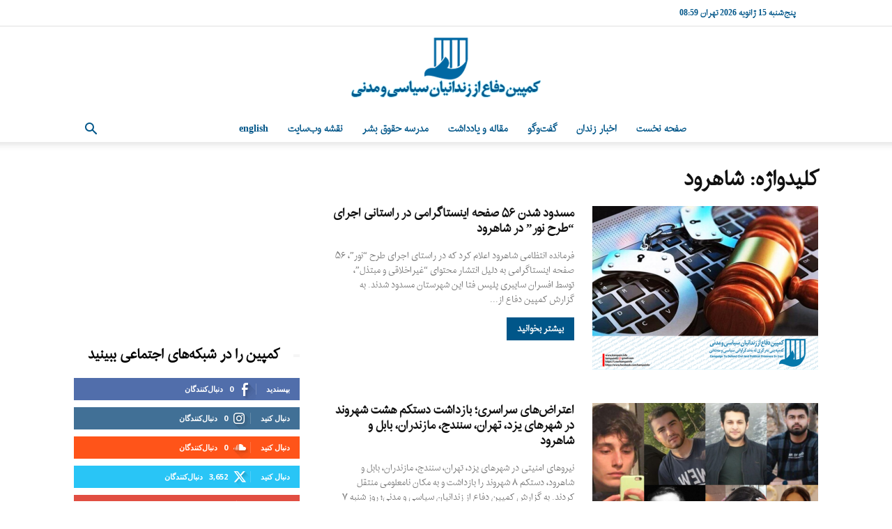

--- FILE ---
content_type: text/html; charset=utf-8
request_url: https://www.google.com/recaptcha/api2/aframe
body_size: 267
content:
<!DOCTYPE HTML><html><head><meta http-equiv="content-type" content="text/html; charset=UTF-8"></head><body><script nonce="yddJREm_ZQazfw4t1E7YeQ">/** Anti-fraud and anti-abuse applications only. See google.com/recaptcha */ try{var clients={'sodar':'https://pagead2.googlesyndication.com/pagead/sodar?'};window.addEventListener("message",function(a){try{if(a.source===window.parent){var b=JSON.parse(a.data);var c=clients[b['id']];if(c){var d=document.createElement('img');d.src=c+b['params']+'&rc='+(localStorage.getItem("rc::a")?sessionStorage.getItem("rc::b"):"");window.document.body.appendChild(d);sessionStorage.setItem("rc::e",parseInt(sessionStorage.getItem("rc::e")||0)+1);localStorage.setItem("rc::h",'1768454986912');}}}catch(b){}});window.parent.postMessage("_grecaptcha_ready", "*");}catch(b){}</script></body></html>